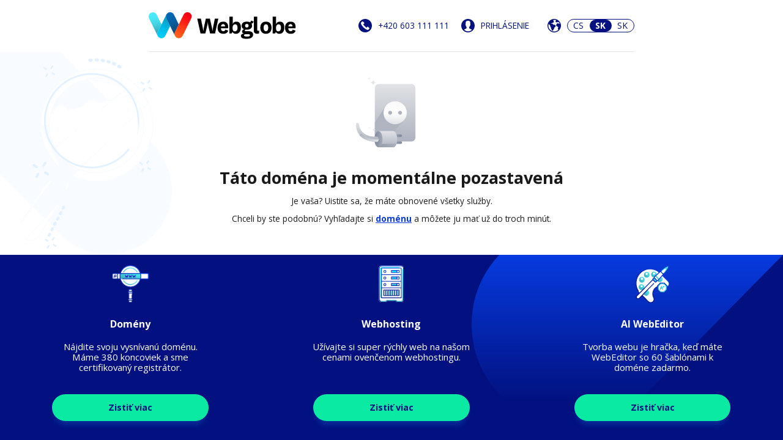

--- FILE ---
content_type: image/svg+xml
request_url: https://api.controlpanel.sk/img/default-pages/wy/images/editor-icon.svg
body_size: 14663
content:
<svg width="72" height="72" viewBox="0 0 72 72" fill="none" xmlns="http://www.w3.org/2000/svg">
<g id="prodduct/ web editor 1">
<g id="Group">
<g id="Group_2">
<g id="Group_3">
<g id="Group_4">
<g id="Group_5">
<path id="Vector" d="M41.259 43.8361C36.431 48.6641 35.5153 55.9229 38.5122 61.6728C39.8322 64.2055 39.3715 67.2988 37.352 69.3184C34.8049 71.8654 30.6753 71.8654 28.1282 69.3184L12.4028 53.5928C1.74075 42.9307 1.74075 25.6441 12.4028 14.9821L12.404 14.9809C23.066 4.31887 40.3526 4.31887 51.0146 14.9809L66.7403 30.7065C69.2873 33.2536 69.2873 37.3832 66.7403 39.9302C64.7207 41.9498 61.6274 42.4105 59.0947 41.0905C53.3446 38.0935 46.0862 39.0091 41.259 43.8361Z" fill="white"/>
<g id="Group_6">
<g id="Group_7">
<g id="Group_8">
<path id="Vector_2" d="M50.1249 32.2381C53.1387 32.2381 55.5818 29.7949 55.5818 26.7811C55.5818 23.7674 53.1387 21.3242 50.1249 21.3242C47.1111 21.3242 44.668 23.7674 44.668 26.7811C44.668 29.7949 47.1111 32.2381 50.1249 32.2381Z" fill="url(#paint0_linear_38_1433)"/>
</g>
<g id="Group_9">
<path id="Vector_3" d="M39.0624 23.0701C42.0762 23.0701 44.5193 20.6269 44.5193 17.6132C44.5193 14.5994 42.0762 12.1562 39.0624 12.1562C36.0486 12.1562 33.6055 14.5994 33.6055 17.6132C33.6055 20.6269 36.0486 23.0701 39.0624 23.0701Z" fill="url(#paint1_linear_38_1433)"/>
<path id="Vector_4" d="M39.0644 18.0585C40.2305 18.0585 41.1757 17.1133 41.1757 15.9472C41.1757 14.7812 40.2305 13.8359 39.0644 13.8359C37.8984 13.8359 36.9531 14.7812 36.9531 15.9472C36.9531 17.1133 37.8984 18.0585 39.0644 18.0585Z" fill="white"/>
</g>
<g id="Group_10">
<path id="Vector_5" d="M25.121 23.7107C28.1348 23.7107 30.5779 21.2676 30.5779 18.2538C30.5779 15.24 28.1348 12.7969 25.121 12.7969C22.1072 12.7969 19.6641 15.24 19.6641 18.2538C19.6641 21.2676 22.1072 23.7107 25.121 23.7107Z" fill="url(#paint2_linear_38_1433)"/>
<path id="Vector_6" d="M25.123 18.6992C26.2891 18.6992 27.2343 17.7539 27.2343 16.5879C27.2343 15.4218 26.2891 14.4766 25.123 14.4766C23.957 14.4766 23.0117 15.4218 23.0117 16.5879C23.0117 17.7539 23.957 18.6992 25.123 18.6992Z" fill="white"/>
</g>
</g>
<g id="Group_11">
<g id="Group_12">
<path id="Vector_7" d="M24.2147 58.1521C27.2285 58.1521 29.6716 55.709 29.6716 52.6952C29.6716 49.6814 27.2285 47.2383 24.2147 47.2383C21.201 47.2383 18.7578 49.6814 18.7578 52.6952C18.7578 55.709 21.201 58.1521 24.2147 58.1521Z" fill="url(#paint3_linear_38_1433)"/>
</g>
<g id="Group_13">
<path id="Vector_8" d="M15.0429 47.0896C18.0566 47.0896 20.4998 44.6465 20.4998 41.6327C20.4998 38.6189 18.0566 36.1758 15.0429 36.1758C12.0291 36.1758 9.58594 38.6189 9.58594 41.6327C9.58594 44.6465 12.0291 47.0896 15.0429 47.0896Z" fill="url(#paint4_linear_38_1433)"/>
<path id="Vector_9" d="M15.0449 42.0781C16.2109 42.0781 17.1562 41.1328 17.1562 39.9668C17.1562 38.8007 16.2109 37.8555 15.0449 37.8555C13.8789 37.8555 12.9336 38.8007 12.9336 39.9668C12.9336 41.1328 13.8789 42.0781 15.0449 42.0781Z" fill="white"/>
</g>
<g id="Group_14">
<path id="Vector_10" d="M15.6835 33.1482C18.6973 33.1482 21.1404 30.7051 21.1404 27.6913C21.1404 24.6775 18.6973 22.2344 15.6835 22.2344C12.6697 22.2344 10.2266 24.6775 10.2266 27.6913C10.2266 30.7051 12.6697 33.1482 15.6835 33.1482Z" fill="url(#paint5_linear_38_1433)"/>
<path id="Vector_11" d="M15.6855 28.1367C16.8516 28.1367 17.7968 27.1914 17.7968 26.0254C17.7968 24.8593 16.8516 23.9141 15.6855 23.9141C14.5195 23.9141 13.5742 24.8593 13.5742 26.0254C13.5742 27.1914 14.5195 28.1367 15.6855 28.1367Z" fill="white"/>
</g>
</g>
</g>
</g>
<g id="Group_15">
<g id="Group_16">
<g id="Group_17">
<path id="Vector_12" d="M6.08153 62.9821C4.82178 61.7224 4.82178 59.6799 6.08153 58.4203L38.6112 25.8906L43.173 30.4524L10.6433 62.9821C9.3836 64.2418 7.34127 64.2418 6.08153 62.9821Z" fill="white"/>
</g>
<path id="Vector_13" d="M41.5757 32.1054L36.9575 27.4872C36.6548 27.1846 36.6548 26.6941 36.9575 26.3914L40.7356 22.6133L46.4496 28.3273L42.6715 32.1054C42.3688 32.4079 41.8782 32.4079 41.5757 32.1054Z" fill="url(#paint6_linear_38_1433)"/>
</g>
<path id="Vector_14" d="M46.9886 28.7826L56.3981 18.3624C56.9512 17.7499 56.9273 16.8115 56.3437 16.228L52.8314 12.7156C52.2479 12.1322 51.3094 12.1081 50.697 12.6612L40.2767 22.0709C39.6186 22.6652 39.5924 23.6897 40.2195 24.3169L44.7425 28.8398C45.3696 29.467 46.3941 29.4408 46.9886 28.7826Z" fill="white"/>
<path id="Vector_15" d="M42.9254 19.6797L41.3672 21.0868L47.9732 27.6928L49.3802 26.1346L42.9254 19.6797Z" fill="url(#paint7_linear_38_1433)"/>
<g id="Group_18">
<path id="Vector_16" d="M66.9024 1.39002C60.9448 2.68866 55.3171 7.83951 53.3234 9.82683C52.8463 10.3024 52.6481 10.99 52.8004 11.6463L53.0736 12.8233C53.101 12.9414 53.161 13.0496 53.2469 13.1353L54.5858 14.4742L55.9247 15.8131C56.0104 15.8988 56.1186 15.959 56.2367 15.9864L57.4137 16.2596C58.07 16.4119 58.7574 16.2139 59.2332 15.7366C61.2205 13.7429 66.3713 8.1152 67.67 2.15758C67.7696 1.70104 67.359 1.29053 66.9024 1.39002Z" fill="url(#paint8_linear_38_1433)"/>
<path id="Vector_17" d="M62.0312 6.56376C58.4301 7.34868 55.0282 10.4623 53.8232 11.6635C53.5348 11.9509 53.415 12.3666 53.507 12.7633L53.6722 13.4747C53.6888 13.5462 53.7251 13.6114 53.777 13.6633L54.5864 14.4727L55.3958 15.2822C55.4477 15.3341 55.5129 15.3703 55.5844 15.3869L56.2958 15.5521C56.6926 15.6442 57.1082 15.5245 57.3957 15.236C58.597 14.0309 61.7105 10.6291 62.4954 7.02789C62.5554 6.75189 62.3072 6.50363 62.0312 6.56376Z" fill="white"/>
</g>
</g>
</g>
</g>
<g id="Group_19">
<g id="Group_20">
<path id="Vector_18" d="M58.6098 33.957H51.7793C51.5327 33.957 51.2962 34.055 51.1217 34.2293L46.2918 39.0592C46.1175 39.2336 46.0195 39.47 46.0195 39.7168V46.5473C46.0195 46.7939 46.1175 47.0304 46.2918 47.2049L51.1217 52.0348C51.2961 52.2091 51.5325 52.3071 51.7793 52.3071H58.6098C58.8564 52.3071 59.0929 52.2091 59.2673 52.0348L64.0973 47.2049C64.2716 47.0305 64.3695 46.794 64.3695 46.5473V39.7168C64.3695 39.4702 64.2716 39.2337 64.0973 39.0592L59.2673 34.2293C59.0929 34.0551 58.8564 33.957 58.6098 33.957Z" fill="url(#paint9_linear_38_1433)"/>
</g>
<g id="Group_21">
<path id="Vector_19" d="M55.1962 50.1269C59.0584 50.1269 62.1894 46.9959 62.1894 43.1337C62.1894 39.2716 59.0584 36.1406 55.1962 36.1406C51.3341 36.1406 48.2031 39.2716 48.2031 43.1337C48.2031 46.9959 51.3341 50.1269 55.1962 50.1269Z" fill="white"/>
<path id="Vector_20" d="M69.4326 35.3161C69.4326 33.3656 68.6734 31.5331 67.2948 30.1564L56.5214 19.383L56.9778 18.8776C57.4405 18.3651 57.6334 17.7012 57.5625 17.0623C57.6641 17.0738 57.7656 17.0795 57.8667 17.0795C58.5801 17.0795 59.2688 16.7982 59.7883 16.2772C61.944 14.1146 67.1017 8.42512 68.4332 2.31625C68.5366 1.84298 68.3928 1.35498 68.049 1.01111C67.705 0.66692 67.2169 0.523264 66.7437 0.626628C60.6349 1.95812 54.9453 7.11595 52.7826 9.27172C52.1877 9.86478 51.9063 10.6782 51.9982 11.4977C51.3591 11.4264 50.6949 11.6193 50.1824 12.0824L49.5837 12.6231C44.3112 8.26396 37.6639 5.99583 30.7832 6.22224C23.6396 6.45857 16.9207 9.37353 11.8625 14.4319C7.27742 19.0169 4.40491 25.0894 3.77403 31.5308C3.15153 37.8844 4.72136 44.3099 8.19421 49.6237C8.34282 49.8512 8.59078 49.9747 8.84353 49.9747C8.98889 49.9747 9.13595 49.9338 9.26659 49.8484C9.62488 49.6143 9.72546 49.1342 9.4913 48.7759C2.67081 38.3397 4.12876 24.3567 12.9595 15.526C22.5564 5.92889 37.9646 5.18457 48.4193 13.6742L39.762 21.4918C39.2913 21.9167 39.0121 22.5239 38.996 23.1577C38.9952 23.189 38.998 23.2201 38.9984 23.2513L36.414 25.8357C35.9976 26.2521 35.8684 26.8483 36.0258 27.3764L5.53866 57.8636C4.78304 58.6192 4.36679 59.6239 4.36679 60.6924C4.36679 61.7609 4.78304 62.7656 5.53866 63.5212C6.31847 64.3011 7.34312 64.691 8.36747 64.691C9.39181 64.691 10.4165 64.3011 11.1963 63.5212L16.2211 58.4963L27.5886 69.8622C28.9664 71.2408 30.7987 72 32.7479 72C34.697 72 36.5296 71.2408 37.9082 69.8624C39.2828 68.4878 40.0398 66.657 40.0398 64.7072C40.0398 63.5288 39.7516 62.3544 39.2066 61.3116C36.2711 55.6788 37.3194 48.8749 41.8152 44.3807C42.837 43.3587 43.9887 42.5085 45.2472 41.8386V46.5492C45.2472 47.0048 45.4247 47.4329 45.7467 47.7545L50.5766 52.5844C50.8985 52.9064 51.3267 53.0837 51.7818 53.0837H58.6124C59.0677 53.0837 59.4957 52.9064 59.8176 52.5844L64.6476 47.7545C64.9697 47.4325 65.1469 47.0045 65.1469 46.5492V41.9576C65.9464 41.5981 66.6678 41.1025 67.295 40.4756C68.6734 39.0973 69.4326 37.2648 69.4326 35.3161ZM53.8768 10.3691C55.9189 8.33354 61.2389 3.49944 66.8742 2.18561C65.5602 7.82121 60.7263 13.1411 58.6908 15.1832C58.4022 15.4728 57.9927 15.5906 57.5953 15.4984L56.4535 15.2334L53.8266 12.6066L53.5615 11.4647C53.4694 11.0673 53.5872 10.6578 53.8768 10.3691ZM40.8007 22.642L51.2211 13.2323C51.369 13.0987 51.5546 13.0323 51.7403 13.0323C51.9388 13.0323 52.1373 13.1084 52.2883 13.2595L55.8005 16.7717C56.0924 17.0637 56.1044 17.5325 55.8277 17.839L46.418 28.2593C46.2742 28.4184 46.0771 28.5091 45.8628 28.5145C45.6464 28.5226 45.4467 28.4395 45.295 28.2878L40.7721 23.7649C40.6203 23.6131 40.5399 23.4115 40.5453 23.1972C40.5508 22.9829 40.6414 22.7856 40.8007 22.642ZM39.631 24.8104C39.6465 24.8269 39.6603 24.8447 39.6764 24.8608L44.1993 29.3837C44.2152 29.3995 44.2327 29.4133 44.2489 29.4285L42.128 31.5494L37.51 26.9315L39.631 24.8104ZM63.5973 46.5495C63.5973 46.5904 63.5808 46.6302 63.552 46.659L58.7219 51.4889C58.693 51.5178 58.6531 51.5344 58.6124 51.5344H51.7818C51.7411 51.5344 51.7011 51.5178 51.6723 51.4889L46.8422 46.6587C46.8131 46.6296 46.7969 46.5908 46.7969 46.5493V39.7187C46.7969 39.6774 46.813 39.6385 46.8423 39.6092L51.6724 34.7791C51.7012 34.7503 51.7411 34.7339 51.7818 34.7339H58.6124C58.6531 34.7339 58.6931 34.7503 58.7219 34.7793L63.5519 39.609C63.581 39.6383 63.5973 39.6772 63.5973 39.7187V46.5495ZM65.1469 40.2092V39.7189C65.1469 39.2636 64.9697 38.8356 64.6476 38.5136L59.8177 33.6838C59.4959 33.3618 59.0677 33.1843 58.6124 33.1843H51.7818C51.3265 33.1843 50.8983 33.3618 50.5766 33.6836L45.7467 38.5136C45.4247 38.8354 45.2472 39.2636 45.2472 39.7191V40.1079C43.5669 40.8951 42.0444 41.9601 40.7192 43.2852C38.2586 45.7452 36.6931 48.8601 36.1918 52.2934C35.7074 55.6116 36.2901 59.0689 37.8326 62.029C38.2627 62.8519 38.49 63.7781 38.49 64.7075C38.49 66.2434 37.8941 67.6849 36.8125 68.7667C35.7266 69.8526 34.2831 70.4506 32.7478 70.4506C31.2125 70.4506 29.7696 69.8527 28.6842 68.7667L17.3166 57.4007L39.2224 35.4949C39.525 35.1923 39.525 34.7016 39.2224 34.3991C38.92 34.0966 38.4291 34.0966 38.1267 34.3991L10.1005 62.4256C9.14463 63.3813 7.59014 63.3813 6.63429 62.4256C6.17156 61.9627 5.91648 61.3473 5.91648 60.6925C5.91648 60.0378 6.17156 59.4224 6.63429 58.9595L36.9904 28.6035L41.0309 32.644C41.3234 32.9381 41.713 33.1 42.1279 33.1C42.5427 33.1 42.9323 32.9381 43.2235 32.6452L45.8061 30.0626C45.8186 30.0628 45.831 30.0645 45.8437 30.0645C45.8631 30.0645 45.8826 30.0642 45.9021 30.0637C46.536 30.0476 47.1431 29.7684 47.5681 29.2979L55.4815 20.5344L66.1995 31.2523C67.285 32.3367 67.8829 33.7799 67.8829 35.3159C67.8829 36.8507 67.2851 38.2941 66.1992 39.38C65.8786 39.7006 65.5263 39.9766 65.1469 40.2092Z" fill="url(#paint10_linear_38_1433)"/>
<g id="Group_22">
<path id="Vector_21" d="M54.4908 39.5894C54.3744 39.2928 54.0882 39.0977 53.7696 39.0977H53.746C53.4274 39.0977 53.1412 39.2928 53.0248 39.5894L50.71 45.4859C50.5537 45.8842 50.7499 46.3339 51.1481 46.4903C51.5462 46.6463 51.9961 46.4505 52.1525 46.0522L52.6208 44.8591H54.8947L55.363 46.0522C55.4828 46.3575 55.7752 46.5441 56.0845 46.5441C56.1786 46.5441 56.2745 46.5267 56.3675 46.4903C56.7658 46.3339 56.962 45.8842 56.8056 45.4859L54.4908 39.5894ZM53.2292 43.3094L53.7578 41.9629L54.2864 43.3094H53.2292Z" fill="url(#paint11_linear_38_1433)"/>
<path id="Vector_22" d="M58.9552 40.1604H58.6672V39.8725C58.6672 39.4446 58.3202 39.0977 57.8923 39.0977C57.4644 39.0977 57.1175 39.4446 57.1175 39.8725V40.1604H56.8295C56.4017 40.1604 56.0547 40.5074 56.0547 40.9353C56.0547 41.3631 56.4017 41.7101 56.8295 41.7101H57.1175V41.9982C57.1175 42.4261 57.4644 42.773 57.8923 42.773C58.3202 42.773 58.6672 42.4261 58.6672 41.9982V41.7101H58.9552C59.3831 41.7101 59.7301 41.3631 59.7301 40.9353C59.7301 40.5074 59.3833 40.1604 58.9552 40.1604Z" fill="url(#paint12_linear_38_1433)"/>
</g>
</g>
</g>
</g>
</g>
</g>
<defs>
<linearGradient id="paint0_linear_38_1433" x1="50.2592" y1="36.0762" x2="59.5075" y2="27.1051" gradientUnits="userSpaceOnUse">
<stop stop-color="#37ADBA"/>
<stop offset="1" stop-color="#4BEAFB"/>
</linearGradient>
<linearGradient id="paint1_linear_38_1433" x1="39.1967" y1="26.9083" x2="48.445" y2="17.9371" gradientUnits="userSpaceOnUse">
<stop stop-color="#37ADBA"/>
<stop offset="1" stop-color="#4BEAFB"/>
</linearGradient>
<linearGradient id="paint2_linear_38_1433" x1="25.2553" y1="27.5489" x2="34.5036" y2="18.5777" gradientUnits="userSpaceOnUse">
<stop stop-color="#37ADBA"/>
<stop offset="1" stop-color="#4BEAFB"/>
</linearGradient>
<linearGradient id="paint3_linear_38_1433" x1="24.349" y1="61.9903" x2="33.5973" y2="53.0191" gradientUnits="userSpaceOnUse">
<stop stop-color="#37ADBA"/>
<stop offset="1" stop-color="#4BEAFB"/>
</linearGradient>
<linearGradient id="paint4_linear_38_1433" x1="15.1772" y1="50.9278" x2="24.4254" y2="41.9566" gradientUnits="userSpaceOnUse">
<stop stop-color="#37ADBA"/>
<stop offset="1" stop-color="#4BEAFB"/>
</linearGradient>
<linearGradient id="paint5_linear_38_1433" x1="15.8178" y1="36.9864" x2="25.0661" y2="28.0152" gradientUnits="userSpaceOnUse">
<stop stop-color="#37ADBA"/>
<stop offset="1" stop-color="#4BEAFB"/>
</linearGradient>
<linearGradient id="paint6_linear_38_1433" x1="41.7096" y1="35.7503" x2="49.9454" y2="27.7612" gradientUnits="userSpaceOnUse">
<stop stop-color="#37ADBA"/>
<stop offset="1" stop-color="#4BEAFB"/>
</linearGradient>
<linearGradient id="paint7_linear_38_1433" x1="45.4723" y1="30.5109" x2="52.2625" y2="23.9242" gradientUnits="userSpaceOnUse">
<stop stop-color="#37ADBA"/>
<stop offset="1" stop-color="#4BEAFB"/>
</linearGradient>
<linearGradient id="paint8_linear_38_1433" x1="60.4013" y1="21.5624" x2="73.0571" y2="9.2858" gradientUnits="userSpaceOnUse">
<stop stop-color="#37ADBA"/>
<stop offset="1" stop-color="#4BEAFB"/>
</linearGradient>
<linearGradient id="paint9_linear_38_1433" x1="55.4203" y1="58.7604" x2="70.97" y2="43.6767" gradientUnits="userSpaceOnUse">
<stop stop-color="#37ADBA"/>
<stop offset="1" stop-color="#4BEAFB"/>
</linearGradient>
<linearGradient id="paint10_linear_38_1433" x1="36.7027" y1="-4.79046" x2="-6.0991" y2="35.203" gradientUnits="userSpaceOnUse">
<stop stop-color="#073BDF"/>
<stop offset="1" stop-color="#02117F"/>
</linearGradient>
<linearGradient id="paint11_linear_38_1433" x1="53.8341" y1="49.1628" x2="60.0064" y2="44.1752" gradientUnits="userSpaceOnUse">
<stop stop-color="#37ADBA"/>
<stop offset="1" stop-color="#4BEAFB"/>
</linearGradient>
<linearGradient id="paint12_linear_38_1433" x1="57.9376" y1="44.0656" x2="61.0521" y2="41.0444" gradientUnits="userSpaceOnUse">
<stop stop-color="#37ADBA"/>
<stop offset="1" stop-color="#4BEAFB"/>
</linearGradient>
</defs>
</svg>
